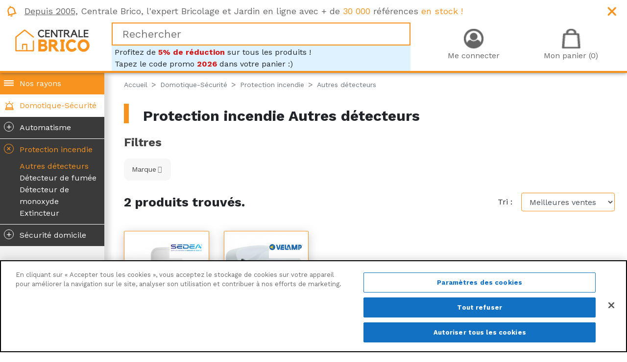

--- FILE ---
content_type: text/html; charset=utf-8
request_url: https://www.centrale-brico.com/domotique-securite/protection-incendie/autres-detecteurs
body_size: 12116
content:
<!doctype html>
<html lang="fr-FR">

  <head>
    
      
  <meta charset="utf-8">


  <meta http-equiv="x-ua-compatible" content="ie=edge">



  <title>Autres détecteurs de protection incendie | Centrale Brico</title>
  <meta name="description" content="Centrale Brico vous propose une sélection de détecteurs de protection incendie de grandes marques à petit prix.">
        <link rel="canonical" href="https://www.centrale-brico.com/domotique-securite/protection-incendie/autres-detecteurs">
  



    


  <meta name="viewport" content="width=device-width, initial-scale=1">



  <link rel="icon" type="image/vnd.microsoft.icon" href="/img/favicon.ico?1532978527">
  <link rel="shortcut icon" type="image/x-icon" href="/img/favicon.ico?1532978527">



  <link href="https://fonts.googleapis.com/css?family=Work+Sans:400,700" rel="stylesheet">
<link rel="stylesheet" href="https://use.fontawesome.com/releases/v5.0.9/css/all.css" integrity="sha384-5SOiIsAziJl6AWe0HWRKTXlfcSHKmYV4RBF18PPJ173Kzn7jzMyFuTtk8JA7QQG1" crossorigin="anonymous">
  <link rel="stylesheet" href="https://www.centrale-brico.com/themes/centralebrico/assets/cache/theme-08bc7f4140.css" type="text/css" media="all">

  <!--[if IE]>
  <link href="https://cdn.jsdelivr.net/gh/coliff/bootstrap-ie8/css/bootstrap-ie9.min.css" rel="stylesheet">
  <script src="https://cdn.jsdelivr.net/g/html5shiv@3.7.3"></script>
  <![endif]-->
  <!--[if lt IE 9]>
  <link href="https://cdn.jsdelivr.net/gh/coliff/bootstrap-ie8/css/bootstrap-ie8.min.css" rel="stylesheet">
  <![endif]-->



  <!-- CookiePro Cookies Consent Notice start for www.centrale-brico.com -->
  <script src="https://cookie-cdn.cookiepro.com/scripttemplates/otSDKStub.js"  type="text/javascript" charset="UTF-8" data-domain-script="ff8dbd80-8b27-42ba-8b8e-b08487b83400" ></script>
  <script type="text/javascript">
  function OptanonWrapper() { }
  </script>
  <!-- CookiePro Cookies Consent Notice end for www.centrale-brico.com -->
  
   




  <script>
        var payplug_ajax_url = "https:\/\/www.centrale-brico.com\/module\/payplug\/ajax";
        var payplug_oney = true;
        var payplug_oney_loading_msg = "Chargement";
        var prestashop = {"cart":{"products":[],"totals":{"total":{"type":"total","label":"Total","amount":0,"value":"0\u20ac00"},"total_including_tax":{"type":"total","label":"Total TTC","amount":0,"value":"0\u20ac00"},"total_excluding_tax":{"type":"total","label":"Total HT :","amount":0,"value":"0\u20ac00"}},"subtotals":{"products":{"type":"products","label":"Sous-total","amount":0,"value":"0\u20ac00"},"discounts":null,"shipping":{"type":"shipping","label":"Livraison","amount":0,"value":"gratuit"},"tax":null},"products_count":0,"summary_string":"0 articles","vouchers":{"allowed":1,"added":[]},"discounts":[{"id_cart_rule":"156","id_customer":"0","date_from":"2026-01-01 00:00:00","date_to":"2027-01-01 00:00:00","description":"Nouveau code promo 1er janvier 2026","quantity":"999827","quantity_per_user":"999999","priority":"1","partial_use":"1","code":"2026","minimum_amount":"0.00","minimum_amount_tax":"0","minimum_amount_currency":"1","minimum_amount_shipping":"0","country_restriction":"0","carrier_restriction":"0","group_restriction":"0","cart_rule_restriction":"1","product_restriction":"0","shop_restriction":"0","free_shipping":"0","reduction_percent":"5.00","reduction_amount":"0.00","reduction_tax":"0","reduction_currency":"1","reduction_product":"0","reduction_exclude_special":"0","gift_product":"0","gift_product_attribute":"0","highlight":"1","active":"1","date_add":"2025-08-27 11:28:54","date_upd":"2026-01-18 22:19:36","id_lang":"1","name":"Code promo : 5% de r\u00e9duction","quantity_for_user":999999}],"minimalPurchase":0,"minimalPurchaseRequired":""},"currency":{"name":"euro","iso_code":"EUR","iso_code_num":"978","sign":"\u20ac"},"customer":{"lastname":null,"firstname":null,"email":null,"birthday":null,"newsletter":null,"newsletter_date_add":null,"optin":null,"website":null,"company":null,"siret":null,"ape":null,"is_logged":false,"gender":{"type":null,"name":null},"addresses":[]},"language":{"name":"Fran\u00e7ais (French)","iso_code":"fr","locale":"fr-FR","language_code":"fr","is_rtl":"0","date_format_lite":"d\/m\/Y","date_format_full":"d\/m\/Y H:i:s","id":1},"page":{"title":"","canonical":"https:\/\/www.centrale-brico.com\/domotique-securite\/protection-incendie\/autres-detecteurs","meta":{"title":"Autres d\u00e9tecteurs de protection incendie - Centrale Brico","description":"Centrale Brico vous propose une s\u00e9lection de d\u00e9tecteurs de protection incendie de grandes marques \u00e0 petit prix.","keywords":"","robots":"index"},"page_name":"category","body_classes":{"lang-fr":true,"lang-rtl":false,"country-FR":true,"currency-EUR":true,"layout-left-side-column":true,"page-category":true,"tax-display-enabled":true,"isgarden":false,"category-id-1639":true,"category-Autres d\u00e9tecteurs":true,"category-id-parent-5010":true,"category-depth-level-4":true},"admin_notifications":[]},"shop":{"name":"Centrale Brico","logo":"\/img\/centrale-brico-logo-1522597508.jpg","stores_icon":"\/img\/logo_stores.png","favicon":"\/img\/favicon.ico"},"urls":{"base_url":"https:\/\/www.centrale-brico.com\/","current_url":"https:\/\/www.centrale-brico.com\/domotique-securite\/protection-incendie\/autres-detecteurs","shop_domain_url":"https:\/\/www.centrale-brico.com","img_ps_url":"https:\/\/www.centrale-brico.com\/img\/","img_cat_url":"https:\/\/www.centrale-brico.com\/img\/c\/","img_lang_url":"https:\/\/www.centrale-brico.com\/img\/l\/","img_prod_url":"https:\/\/www.centrale-brico.com\/img\/p\/","img_manu_url":"https:\/\/www.centrale-brico.com\/img\/m\/","img_sup_url":"https:\/\/www.centrale-brico.com\/img\/su\/","img_ship_url":"https:\/\/www.centrale-brico.com\/img\/s\/","img_store_url":"https:\/\/www.centrale-brico.com\/img\/st\/","img_col_url":"https:\/\/www.centrale-brico.com\/img\/co\/","img_url":"https:\/\/www.centrale-brico.com\/themes\/centralebrico\/assets\/img\/","css_url":"https:\/\/www.centrale-brico.com\/themes\/centralebrico\/assets\/css\/","js_url":"https:\/\/www.centrale-brico.com\/themes\/centralebrico\/assets\/js\/","pic_url":"https:\/\/www.centrale-brico.com\/upload\/","pages":{"address":"https:\/\/www.centrale-brico.com\/adresse","addresses":"https:\/\/www.centrale-brico.com\/adresses","authentication":"https:\/\/www.centrale-brico.com\/connexion","cart":"https:\/\/www.centrale-brico.com\/panier","category":"https:\/\/www.centrale-brico.com\/index.php?controller=category","cms":"https:\/\/www.centrale-brico.com\/index.php?controller=cms","contact":"https:\/\/www.centrale-brico.com\/nous-contacter","discount":"https:\/\/www.centrale-brico.com\/reduction","guest_tracking":"https:\/\/www.centrale-brico.com\/suivi-commande-invite","history":"https:\/\/www.centrale-brico.com\/historique-commandes","identity":"https:\/\/www.centrale-brico.com\/identite","index":"https:\/\/www.centrale-brico.com\/","my_account":"https:\/\/www.centrale-brico.com\/mon-compte","order_confirmation":"https:\/\/www.centrale-brico.com\/confirmation-commande","order_detail":"https:\/\/www.centrale-brico.com\/index.php?controller=order-detail","order_follow":"https:\/\/www.centrale-brico.com\/suivi-commande","order":"https:\/\/www.centrale-brico.com\/commande","order_return":"https:\/\/www.centrale-brico.com\/index.php?controller=order-return","order_slip":"https:\/\/www.centrale-brico.com\/avoirs","pagenotfound":"https:\/\/www.centrale-brico.com\/page-introuvable","password":"https:\/\/www.centrale-brico.com\/recuperation-mot-de-passe","pdf_invoice":"https:\/\/www.centrale-brico.com\/index.php?controller=pdf-invoice","pdf_order_return":"https:\/\/www.centrale-brico.com\/index.php?controller=pdf-order-return","pdf_order_slip":"https:\/\/www.centrale-brico.com\/index.php?controller=pdf-order-slip","prices_drop":"https:\/\/www.centrale-brico.com\/promotions","product":"https:\/\/www.centrale-brico.com\/index.php?controller=product","search":"https:\/\/www.centrale-brico.com\/recherche","sitemap":"https:\/\/www.centrale-brico.com\/sitemap","stores":"https:\/\/www.centrale-brico.com\/index.php?controller=stores","supplier":"https:\/\/www.centrale-brico.com\/fournisseur","register":"https:\/\/www.centrale-brico.com\/connexion?create_account=1","order_login":"https:\/\/www.centrale-brico.com\/commande?login=1"},"theme_assets":"\/themes\/centralebrico\/assets\/","actions":{"logout":"https:\/\/www.centrale-brico.com\/?mylogout="}},"configuration":{"display_taxes_label":true,"is_catalog":false,"show_prices":true,"opt_in":{"partner":true},"quantity_discount":{"type":"discount","label":"Remise"},"voucher_enabled":1,"return_enabled":0},"field_required":[],"breadcrumb":{"links":[{"title":"Accueil","url":"https:\/\/www.centrale-brico.com\/"},{"title":"Domotique-S\u00e9curit\u00e9","url":"https:\/\/www.centrale-brico.com\/domotique-securite"},{"title":"Protection incendie","url":"https:\/\/www.centrale-brico.com\/domotique-securite\/protection-incendie"},{"title":"Autres d\u00e9tecteurs","url":"https:\/\/www.centrale-brico.com\/domotique-securite\/protection-incendie\/autres-detecteurs"}],"count":4},"link":{"protocol_link":"https:\/\/","protocol_content":"https:\/\/"},"time":1768791162,"static_token":"3be6667e4908ff901f48088eb4b3f09a","token":"a650ad8064af948da6a02de5a8dd6956"};
        var stfacetdsearch = {"with_inputs":"0","tooltips":false,"price_step":0,"weight_step":0,"drop_down":1,"loading_effect":3,"product_list_selector":"","magic":"0","is_mobile_device":false,"sample":{"price":"12,345,678\u20ac12","weight":"12\u00a0345\u00a0678,12kg"}};
      </script>



    <!-- START OF DOOFINDER SCRIPT -->
  <script async="" src="https://eu1-search.doofinder.com/5/script/d6cd047b0f1b2e996a490866a8228054.js"></script>
  <!-- END OF DOOFINDER SCRIPT -->
  <!-- TO REGISTER CLICKS -->
<script>
  var dfProductLinks = [];
  var dfLinks = Object.keys(dfProductLinks);
  var doofinderAppendAfterBanner = "none";
  var doofinderQuerySelector = "#search_query_top";
</script>  
  <!-- END OF TO REGISTER CLICKS -->


<script type="text/javascript">
	(window.gaDevIds=window.gaDevIds||[]).push('d6YPbH');
	(function(i,s,o,g,r,a,m){i['GoogleAnalyticsObject']=r;i[r]=i[r]||function(){
	(i[r].q=i[r].q||[]).push(arguments)},i[r].l=1*new Date();a=s.createElement(o),
	m=s.getElementsByTagName(o)[0];a.async=1;a.src=g;m.parentNode.insertBefore(a,m)
	})(window,document,'script','https://www.google-analytics.com/analytics.js','ga');

            ga('create', 'UA-24958949-1', 'auto');
                        ga('send', 'pageview');
    
    ga('require', 'ec');
</script>

<!-- kwanko - header 10111111 --><script type="text/javascript" src="//www.centrale-brico.com/modules/kwanko_adv/views/js/uni.js?v=1595587812"></script><style>
    .st-range-box .noUi-connect{background-color:#f7931e;}.st-range-box .noUi-vertical{height:200px;}.feds_block_title{color:#444444;}.feds_block_title{background-color:#F6F6F6;}#feds_search_filters #search_filters{margin-bottom:25px;}.feds_overlay_loader{font-size:16px;}.facet_title, .feds_dropdown_tri{border-color:#E2E2E2;}#search_filters .feds_facet .facet_with_max_height{max-height:320px;}.feds_block_content{font-size:14px;}.feds_block_title{padding-left:8px;}.feds_block_content{padding-left:0px;}.facet_colexp_block{padding-left:10px;}@media only screen and (min-width:768px){.feds_facet_x .feds_dropdown_list{padding-left:10px;}}@media only screen and (max-width:767px){.feds_facet_x .facet_colexp_block{padding-left:10px;}}.facet_title, .feds_dropdown_tri{padding-left:10px;}.feds_active_filters{padding-left:10px;}.feds_block_title{padding-top:10px;}.feds_block_content{padding-top:0px;}.facet_colexp_block{padding-top:10px;}@media only screen and (min-width:768px){.feds_facet_x .feds_dropdown_list{padding-top:10px;}}@media only screen and (max-width:767px){.feds_facet_x .facet_colexp_block{padding-top:10px;}}.facet_title, .feds_dropdown_tri{padding-top:8px;}.feds_active_filters{padding-top:10px;}.feds_block_title{padding-right:8px;}.feds_block_content{padding-right:0px;}.facet_colexp_block{padding-right:10px;}@media only screen and (min-width:768px){.feds_facet_x .feds_dropdown_list{padding-right:10px;}}@media only screen and (max-width:767px){.feds_facet_x .facet_colexp_block{padding-right:10px;}}.facet_title, .feds_dropdown_tri{padding-right:10px;}.feds_active_filters{padding-right:10px;}.feds_block_title{padding-bottom:10px;}.feds_block_content{padding-bottom:0px;}.facet_colexp_block{padding-bottom:10px;}@media only screen and (min-width:768px){.feds_facet_x .feds_dropdown_list{padding-bottom:10px;}}@media only screen and (max-width:767px){.feds_facet_x .facet_colexp_block{padding-bottom:10px;}}.facet_title, .feds_dropdown_tri{padding-bottom:8px;}.feds_active_filters{padding-bottom:10px;}.facet_title, .feds_dropdown_tri{border-left-width:0px;}.facet_colexp_block{border-left-width:0px;}@media only screen and (min-width:768px){.feds_facet_x .feds_dropdown_list{border-left-width:0px;}}@media only screen and (max-width:767px){.feds_facet_x .facet_colexp_block{border-left-width:0px;}}.facet_title, .feds_dropdown_tri{border-top-width:0px;}.facet_colexp_block{border-top-width:0px;}@media only screen and (min-width:768px){.feds_facet_x .feds_dropdown_list{border-top-width:0px;}}@media only screen and (max-width:767px){.feds_facet_x .facet_colexp_block{border-top-width:0px;}}.facet_title, .feds_dropdown_tri{border-right-width:0px;}.facet_colexp_block{border-right-width:0px;}@media only screen and (min-width:768px){.feds_facet_x .feds_dropdown_list{border-right-width:0px;}}@media only screen and (max-width:767px){.feds_facet_x .facet_colexp_block{border-right-width:0px;}}.facet_title, .feds_dropdown_tri{border-bottom-width:1px;}.facet_colexp_block{border-bottom-width:0px;}@media only screen and (min-width:768px){.feds_facet_x .feds_dropdown_list{border-bottom-width:0px;}}@media only screen and (max-width:767px){.feds_facet_x .facet_colexp_block{border-bottom-width:0px;}}.facet_title_text, .feds_dropdown_tri .stfeds_flex_child{font-size: 14px;}.feds_custom-input-box .feds_custom-input-item.feds_custom-input-checkbox,.feds_custom-input-box .feds_custom-input-item.feds_custom-input-radio{border-width:1px;}.feds_active_filters .feds_link:hover, .feds_active_filters .feds_link.active{color:#E54D26;}.feds_active_filters .feds_link{border-width:1px;text-decoration:none;padding:2px 3px;}.feds_active_filters .feds_link{border-color:#d9d9d9;}.feds_active_filters .feds_link{border-style:dashed;}.feds_custom-input-box .feds_custom-input-item.feds_custom-input-color{border-width:0px;}.feds_custom-input-box .feds_custom-input-item.feds_custom-input-color{line-height:15px;}.feds_dropdown_list{min-width:260px;}.feds_offcanvas_tri{font-size:16px;}.feds_block_title{}.facet_title_text, .feds_dropdown_tri span{}
</style>




  <link rel="alternate" type="application/rss+xml" title="Magazine Centrale Brico (RSS)" href="https://www.centrale-brico.com/rss" />



  
  


  
  <!-- Google Tag Manager -->
	<script>(function(w,d,s,l,i){w[l]=w[l]||[];w[l].push({'gtm.start':
	new Date().getTime(),event:'gtm.js'});var f=d.getElementsByTagName(s)[0],
	j=d.createElement(s),dl=l!='dataLayer'?'&l='+l:'';j.async=true;j.src=
	'https://www.googletagmanager.com/gtm.js?id='+i+dl;f.parentNode.insertBefore(j,f);
	})(window,document,'script','dataLayer','GTM-KQZ4XKB');</script>
	<!-- End Google Tag Manager -->
  
  <script type="text/javascript">
	window.RY=(function(e){var t=["identify","track","trackLink","trackForm","transaction","page","profile","sync","consent","reject"];var n="realytics";var r=function(e){return!!(e&&(typeof e=="function"||typeof e=="object"))};var i=function(e,t){return function(){var n=Array.prototype.slice.call(arguments);if(!e[t])e[t]=[];e[t].push(n?n:[]);if(!e["_q"])e["_q"]=[];e["_q"].push(t)}};var s=function(r){for(var s=0;s < t.length;s++){var o=t[s];if(r)e[r][o]=i(e._q[r],o);else e[o]=e[n][o]=i(e._q[n],o)}};var o=function(t,r,i){var o=t?t:n;if(!e[o])e[o]={};if(!e._q[o])e._q[o]={};if(r)e._q[o]["init"]=[[r,i?i:null]];s(t)};if(!e._v){if(!e._q){e._q={};o(null,null,null)}e.init=function(e,n){var i=n?r(n)?n["name"]?n["name"]:null:n:null;if(i&&t)for(var s=0;s < t.length;s++)if(i==t[s]||i=="init")return;o(i,e,r(n)?n:null);var u=function(e){var t=document.createElement("script");t.type="text/javascript";t.async=true;t.src=("https:"==document.location.protocol?"https://":"http://")+e;var n=document.getElementsByTagName("script")[0];n.parentNode.insertBefore(t,n)};u("i.realytics.io/tc.js?cb="+(new Date).getTime());u("cdn-eu.realytics.net/realytics-1.2.min.js")}}return e})(window.RY||{});

	RY.init("ry-6nenvxha");
	RY.page();
  </script>
  
	<!-- Facebook Pixel Code -->
	<script>
	!function(f,b,e,v,n,t,s)
	{if(f.fbq)return;n=f.fbq=function(){n.callMethod?
	n.callMethod.apply(n,arguments):n.queue.push(arguments)};
	if(!f._fbq)f._fbq=n;n.push=n;n.loaded=!0;n.version='2.0';
	n.queue=[];t=b.createElement(e);t.async=!0;
	t.src=v;s=b.getElementsByTagName(e)[0];
	s.parentNode.insertBefore(t,s)}(window, document,'script',
	'https://connect.facebook.net/en_US/fbevents.js');
	fbq('init', '2384554145182532');
	fbq('track', 'PageView');
	</script>
	<noscript><img height="1" width="1" style="display:none"
	src="https://www.facebook.com/tr?id=2384554145182532&ev=PageView&noscript=1"
	/></noscript>
	<!-- End Facebook Pixel Code -->

  

    
  </head>

      <body id="category"
        class="lang-fr country-fr currency-eur layout-left-side-column page-category tax-display-enabled category-id-1639 category-autres-detecteurs category-id-parent-5010 category-depth-level-4"
        >

    

    <!-- Google Tag Manager (noscript) -->
    <noscript><iframe src="https://www.googletagmanager.com/ns.html?id=GTM-KQZ4XKB"
                      height="0" width="0" style="display:none;visibility:hidden"></iframe></noscript>
    <!-- End Google Tag Manager (noscript) -->

    
      <div class="feds_offcanvas feds_show_on_2 feds_show_on_x">
	<div class="feds_offcanvas_background"></div>
	<div id="feds_offcanvas_search_filters" class="feds_offcanvas_content">
				<div class="feds_offcanvas_btn stfeds_flex_container">
			<a href="https://www.centrale-brico.com/domotique-securite/protection-incendie/autres-detecteurs" title="Réinitialiser" class="feds_link stfeds_flex_child">Réinitialiser</a>
			<a href="javascript:;" title="Valider" class="feds_offcanvas_done feds_offcanvas_guan stfeds_flex_child">Valider</a>
		</div>
	</div>
	<a href="javascript:;" class="feds_offcanvas_times feds_offcanvas_guan" title="Fermer">&times;</a>
</div>
<div id="feds_overlay" class="feds_overlay  feds_overlay_center stfeds_flex_container stfeds_flex_center  feds_overlay_hide  feds_overlay_click "><i class="feds_overlay_loader feds-spin5 feds_animate-spin"></i></div>
    

    <header id="header">
      
        
  
  <div class="header-banner">
    
      <div class="promo">
          <div class="container-fluid">
              <div class="row">
                  <div class="col-md-12">
                      <div class="promo-content">
                          <div id="custom-text">
  <p><span style="text-decoration:underline;">Depuis 2005,</span> Centrale Brico, l'expert Bricolage et Jardin en ligne avec + de <span class="orange">30 000</span> références <span class="orange">en stock !</span></p>
</div>

                          <span class="promo-close"></span>
                          <!-- TrustBox script -->
                          <script type="text/javascript" src="//widget.trustpilot.com/bootstrap/v5/tp.widget.bootstrap.min.js" async></script>
                          <!-- End TrustBox script -->
                          <!-- TrustBox widget - Micro Star -->
                          <div style="position: absolute; top: 4px; right: 80px;"><div class="trustpilot-widget" data-locale="fr-FR" data-template-id="5419b732fbfb950b10de65e5" data-businessunit-id="4fa18c34000064000514f5ba" data-style-height="24px" data-style-width="100%" data-theme="light">
                          <a href="https://fr.trustpilot.com/review/centrale-brico.com" target="_blank" rel="noopener">Trustpilot</a>
                          </div></div>
                          <!-- End TrustBox widget -->
                      </div>
                  </div>
              </div>
          </div>
      </div>
  </div>


<div class="navbar-centralebrico">
    <div class="container-fluid">
        <div class="row align-items-center">
                            <div class="col-3 d-lg-none text-center">
                    <div class="burger-menu">
                        <span></span>
                        <span></span>
                        <span></span>
                        Rayons
                    </div>
                </div>
                        <div class="col-lg-2 col-4 text-center logo-margin order-0">
                
                    <div class="home-title">
                        <a class="logo" href="https://www.centrale-brico.com/" title="Centrale Brico">
                            <img class="img-fluid"
                                 src="https://www.centrale-brico.com/themes/centralebrico/assets/img/1x/logo-centrale-brico.png"
                                 srcset="https://www.centrale-brico.com/themes/centralebrico/assets/img/1x/logo-centrale-brico.png 1x,
                                 https://www.centrale-brico.com/themes/centralebrico/assets/img/1.5x/logo-centrale-brico.png 1.5x,
                                 https://www.centrale-brico.com/themes/centralebrico/assets/img/2x/logo-centrale-brico.png 2x"
                                 alt="Centrale Brico">
                        </a>
                    </div>
                
            </div>
            <div class="col-lg-6 order-2 order-lg-1">
                                    
<div id="search_widget" data-search-controller-url="//www.centrale-brico.com/recherche">
<input type="text" name="s" value="" placeholder="Rechercher">
</div>
<div style="margin-bottom:-15px; background-color:#DFF2FF; padding:2px 6px; overflow:hidden;">
Profitez de <span style="font-weight:bold; color:#D21C1C;">5% de réduction</span> sur tous les produits !<br />
Tapez le code promo <span style="font-weight:bold; color:#D21C1C;">2026</span> dans votre panier :)
</div>

                
                            </div>
            <div class="col-lg-4 col-5 order-1 order-lg-2">
                                    
                        <div class="header-nav">
                            <div class="user-info">
      <a class="login" href="https://www.centrale-brico.com/mon-compte" rel="nofollow" title="Identifiez-vous"><span>Me connecter</span></a>
  </div>
<div id="blockcart-wrapper">
  <div class="blockcart cart-preview" data-refresh-url="//www.centrale-brico.com/module/ps_shoppingcart/ajax">
    <div class="header">
      <a rel="nofollow" href="//www.centrale-brico.com/panier?action=show">
        <span>Mon panier (0)</span>
        <!--<span>0 articles</span>-->
      </a>
    </div>
    <div class="body">
      <ul>
              </ul>
      <div class="cart-subtotals">
                  <div class="products">
            <span class="label">Sous-total</span>
            <span class="value">0</span>
          </div>
                  <div class="">
            <span class="label"></span>
            <span class="value"></span>
          </div>
                  <div class="shipping">
            <span class="label">Livraison</span>
            <span class="value">0</span>
          </div>
                  <div class="">
            <span class="label"></span>
            <span class="value"></span>
          </div>
              </div>
      <div class="cart-total">
        <span class="label">Total</span>
        <span class="value">0</span>
      </div>
    </div>
  </div>
</div>
<div style="clear: both; display: block"></div>

                        </div>
                    
                
                            </div>
        </div>
    </div>
</div>

  <div class="header-top">
    
  </div>

  


      
    </header>

    <div class="container-fluid no-padding">
        <div class="row no-gutters">
                            <div class="col-lg-2 menu-shadow bg-grey">
                    

<div class="menu sticky-top hide-main-menu">
  
            <ul class="menu-category menu-item-level-0" data-depth="0" ><li class="category base"><a class="category-icon" href="#" style="border: 0">Nos rayons</a></li><li class="category"><a id="category-5008" class="category-icon category-5008 " href="https://www.centrale-brico.com/domotique-securite" >Domotique-Sécurité</a>  <ul class="menu-category menu-item-level-1" data-depth="1" ><li class="category"><a id="category-5009" class="category-icon category-5009 " href="https://www.centrale-brico.com/domotique-securite/automatisme" ><span class="unfold-category">+</span>Automatisme</a>  <ul class="menu-category menu-item-level-2" data-depth="2" ><li class="category"><a id="category-1594" class="category-icon category-1594 " href="https://www.centrale-brico.com/domotique-securite/automatisme/portail" >Portail</a>  </li><li class="category"><a id="category-1597" class="category-icon category-1597 " href="https://www.centrale-brico.com/domotique-securite/automatisme/accessoires-automatisme" >Accessoires automatisme</a>  </li><li class="category"><a id="category-1596" class="category-icon category-1596 " href="https://www.centrale-brico.com/domotique-securite/automatisme/garage" >Garage</a>  </li><li class="category"><a id="category-1595" class="category-icon category-1595 " href="https://www.centrale-brico.com/domotique-securite/automatisme/volet-fenetre" >Volet-Fenêtre</a>  </li><li class="category"><a id="category-5432" class="category-icon category-5432 " href="https://www.centrale-brico.com/domotique-securite/automatisme/passerelle" >Passerelle</a>  </li></ul></li><li class="category"><a id="category-5010" class="category-icon category-5010 categoryIsOpen" href="https://www.centrale-brico.com/domotique-securite/protection-incendie" ><span class="unfold-category">+</span>Protection incendie</a>  <ul class="menu-category menu-item-level-2" data-depth="2" style="display: block"><li class="category current"><a id="category-1639" class="category-icon category-1639 categoryIsOpen" href="https://www.centrale-brico.com/domotique-securite/protection-incendie/autres-detecteurs" >Autres détecteurs</a>  </li><li class="category"><a id="category-1604" class="category-icon category-1604 " href="https://www.centrale-brico.com/domotique-securite/protection-incendie/detecteur-de-fumee" >Détecteur de fumée</a>  </li><li class="category"><a id="category-1605" class="category-icon category-1605 " href="https://www.centrale-brico.com/domotique-securite/protection-incendie/detecteur-de-monoxyde" >Détecteur de monoxyde</a>  </li><li class="category"><a id="category-1606" class="category-icon category-1606 " href="https://www.centrale-brico.com/domotique-securite/protection-incendie/extincteur" >Extincteur</a>  </li></ul></li><li class="category"><a id="category-5011" class="category-icon category-5011 " href="https://www.centrale-brico.com/domotique-securite/securite-domicile" ><span class="unfold-category">+</span>Sécurité domicile</a>  <ul class="menu-category menu-item-level-2" data-depth="2" ><li class="category"><a id="category-1602" class="category-icon category-1602 " href="https://www.centrale-brico.com/domotique-securite/securite-domicile/serrure-electrique" >Serrure électrique</a>  </li><li class="category"><a id="category-1601" class="category-icon category-1601 " href="https://www.centrale-brico.com/domotique-securite/securite-domicile/carillon" >Carillon</a>  </li><li class="category"><a id="category-1600" class="category-icon category-1600 " href="https://www.centrale-brico.com/domotique-securite/securite-domicile/interphone" >Interphone</a>  </li><li class="category"><a id="category-1599" class="category-icon category-1599 " href="https://www.centrale-brico.com/domotique-securite/securite-domicile/camera-videosurveillance" >Caméra-Videosurveillance</a>  </li><li class="category"><a id="category-1598" class="category-icon category-1598 " href="https://www.centrale-brico.com/domotique-securite/securite-domicile/systeme-d-alarme" >Système d&#039;alarme</a>  </li><li class="category"><a id="category-1603" class="category-icon category-1603 " href="https://www.centrale-brico.com/domotique-securite/securite-domicile/accessoires-systeme-d-alarmes" >Accessoires système d&#039;alarmes</a>  </li><li class="category"><a id="category-5322" class="category-icon category-5322 " href="https://www.centrale-brico.com/domotique-securite/securite-domicile/protection-anti-inondation" >Protection anti-inondation</a>  </li></ul></li></ul></li></ul>
    </div>

                </div>
                <div class="category-wrapper">
                    <div class="category-panel"></div>
                </div>
                        <div class="col-lg-10">
                <div id="wrapper">
                    

                    
                            <nav data-depth="4">
      <ul itemscope itemtype="http://schema.org/BreadcrumbList" class="breadcrumb">
                  
            <li itemprop="itemListElement" itemscope itemtype="http://schema.org/ListItem" class="breadcrumb-item ">
                            <a itemprop="item" href="https://www.centrale-brico.com/">
                <span itemprop="name">Accueil</span>
              </a>
              <meta itemprop="position" content="1">
            </li>
          
                  
            <li itemprop="itemListElement" itemscope itemtype="http://schema.org/ListItem" class="breadcrumb-item ">
                            <a itemprop="item" href="https://www.centrale-brico.com/domotique-securite">
                <span itemprop="name">Domotique-Sécurité</span>
              </a>
              <meta itemprop="position" content="2">
            </li>
          
                  
            <li itemprop="itemListElement" itemscope itemtype="http://schema.org/ListItem" class="breadcrumb-item ">
                            <a itemprop="item" href="https://www.centrale-brico.com/domotique-securite/protection-incendie">
                <span itemprop="name">Protection incendie</span>
              </a>
              <meta itemprop="position" content="3">
            </li>
          
                  
            <li itemprop="itemListElement" itemscope itemtype="http://schema.org/ListItem" class="breadcrumb-item active">
                            <a itemprop="item" href="https://www.centrale-brico.com/domotique-securite/protection-incendie/autres-detecteurs">
                <span itemprop="name">Autres détecteurs</span>
              </a>
              <meta itemprop="position" content="4">
            </li>
          
              </ul>
    </nav>
                    

                                            
                            <aside id="notifications">

  
  
  
  
</aside>
                        
                    
                    
                        <div id="left-column">
                                                    </div>
                    

                    

                    
  <div id="content-wrapper" class="left-column">
    
    
  <section id="main">
    

  <div class="category-section">
	       <h1>
          Protection incendie          Autres détecteurs
                </h1>
	 	
			
        </div>

  
    <aside>
          </aside>
  


    

    <div id="products" class="container-fluid">
      
        
<a href="javascript:;" class="feds_offcanvas_tri feds_offcanvas_tri_2 feds_offcanvas_tri_mobile_1  "><i class="feds-sliders"></i>Filtres</a>
<div class="feds_horizontal_wrap">
<div class="feds_horizontal feds_horizontal_dropdown">
	<div id="feds_search_filters" class="feds_show_on_2 ">
	  <div id="search_filters" class="feds_show_on_mobile_1">
    <div class="feds_overlay feds_overlay_center stfeds_flex_container stfeds_flex_center feds_overlay_hide feds_overlay_click"><i class="feds_overlay_loader feds-spin5 feds_animate-spin"></i></div>    
      <div class="feds_block_title">Filtres</div>    
              <div class="feds_block_content feds_showmore_box ">
    
          

                                                                                    
            
      
      <section class="feds_facet feds_zhuangtai_1 facet_title_colexp_0 
             
       
             
      clearfix facet_type_checkbox feds_facet_4">
                    <div class="feds_dropdown_wrap facet_feds_dropdown_item">
              <div class="feds_dropdown_tri feds_dropdown_tri_in stfeds_flex_container" aria-haspopup="true" aria-expanded="false">
                  <span class="stfeds_flex_child">Marque                                      </span>
                  <i class="feds-angle-down feds_arrow_down feds_arrow"></i>
                  <i class="feds-angle-up feds_arrow_up feds_arrow"></i>
              </div>
              <div class="feds_dropdown_list " aria-labelledby="Marque">
                  <div class="facet_title facet-title-mobile stfeds_flex_container">
                    <div class="facet_title_text stfeds_flex_child">Marque</div>
                    <span class="facet_colexp_icons">
                      <i class="feds-plus-2 facet_exped_kai"></i>
                      <i class="feds-minus facet_exped_guan"></i>
                    </span>
                  </div>
                                      <div id="facet_34697" class="facet_colexp_block feds_filter_8315 facet_with_max_height feds_showmore_box  ">
                                                                                    
                <div class="facet_filter_item_li feds_facet_item feds_item_manufacturer_0">
                  <div class="filter_zhuangtai feds_zhuangtai_1">
                    <div class=" stfeds_flex_container "><label class="facet-label checkbox-inline " for="facet_input_34697_0"><span class="feds_custom-input-box"><input id="facet_input_34697_0"data-url="aHR0cHM6Ly93d3cuY2VudHJhbGUtYnJpY28uY29tL2RvbW90aXF1ZS1zZWN1cml0ZS9wcm90ZWN0aW9uLWluY2VuZGllL2F1dHJlcy1kZXRlY3RldXJzP3E9TWFycXVlLVNFREVB"type="checkbox"title="SEDEA (1)"name="filter Marque"class="feds_custom-input feds_input feds_custom-input-default"><span class="feds_custom-input-item feds_custom-input-checkbox  ps-shown-by-js "><i class="feds-ok-1 checkbox-checked"></i><i class="feds-spin5 feds_animate-spin"></i></span></span><span class="label">SEDEA<span class="magnitude">(1)</span></span></label></div>
                  </div>
                </div>
                                                                              
                <div class="facet_filter_item_li feds_facet_item feds_item_manufacturer_1">
                  <div class="filter_zhuangtai feds_zhuangtai_1">
                    <div class=" stfeds_flex_container "><label class="facet-label checkbox-inline " for="facet_input_34697_1"><span class="feds_custom-input-box"><input id="facet_input_34697_1"data-url="aHR0cHM6Ly93d3cuY2VudHJhbGUtYnJpY28uY29tL2RvbW90aXF1ZS1zZWN1cml0ZS9wcm90ZWN0aW9uLWluY2VuZGllL2F1dHJlcy1kZXRlY3RldXJzP3E9TWFycXVlLVZFTEFNUA=="type="checkbox"title="VELAMP (1)"name="filter Marque"class="feds_custom-input feds_input feds_custom-input-default"><span class="feds_custom-input-item feds_custom-input-checkbox  ps-shown-by-js "><i class="feds-ok-1 checkbox-checked"></i><i class="feds-spin5 feds_animate-spin"></i></span></span><span class="label">VELAMP<span class="magnitude">(1)</span></span></label></div>
                  </div>
                </div>
                                                          
                    </div>
                                </div>
            </div>
                </section>
                            </div>
  <div class="feds_st_btn">
  <div class="stfeds_flex_container">
    <a href="https://www.centrale-brico.com/domotique-securite/protection-incendie/autres-detecteurs" title="Réinitialiser" class="btn btn-default feds_link stfeds_flex_child mar_r6">Réinitialiser</a>
    <a href="javascript:;" title="Valider" class="btn btn-default close_right_side stfeds_flex_child">Valider</a>
  </div>
  </div>
  </div>

	</div>
</div>
</div>

          <div id="js-product-list-top" class="products-selection">
  <div class="row">
    <div class="col-md-9">
                  <p class="product-count"><strong>2 produits trouvés.</strong></p>
            </div>
    <div class="col-md-3">
        
                            <div class="products-sort-order">
  <div class="row">
    <label class="col-3 col-form-label">Tri :</label>
    <select id="js-sort-products" class="form-control col-9">
                  <option selected value="aHR0cHM6Ly93d3cuY2VudHJhbGUtYnJpY28uY29tL2RvbW90aXF1ZS1zZWN1cml0ZS9wcm90ZWN0aW9uLWluY2VuZGllL2F1dHJlcy1kZXRlY3RldXJzP29yZGVyPXByb2R1Y3Quc2VsbF9udW1iZXIuZGVzYw==">Meilleures ventes</option>
                  <option  value="aHR0cHM6Ly93d3cuY2VudHJhbGUtYnJpY28uY29tL2RvbW90aXF1ZS1zZWN1cml0ZS9wcm90ZWN0aW9uLWluY2VuZGllL2F1dHJlcy1kZXRlY3RldXJzP29yZGVyPXByb2R1Y3QubmFtZS5hc2M=">Nom, A - Z</option>
                  <option  value="aHR0cHM6Ly93d3cuY2VudHJhbGUtYnJpY28uY29tL2RvbW90aXF1ZS1zZWN1cml0ZS9wcm90ZWN0aW9uLWluY2VuZGllL2F1dHJlcy1kZXRlY3RldXJzP29yZGVyPXByb2R1Y3QubmFtZS5kZXNj">Nom, Z - A</option>
                  <option  value="aHR0cHM6Ly93d3cuY2VudHJhbGUtYnJpY28uY29tL2RvbW90aXF1ZS1zZWN1cml0ZS9wcm90ZWN0aW9uLWluY2VuZGllL2F1dHJlcy1kZXRlY3RldXJzP29yZGVyPXByb2R1Y3QucHJpY2UuYXNj">Prix - cher au + cher</option>
                  <option  value="aHR0cHM6Ly93d3cuY2VudHJhbGUtYnJpY28uY29tL2RvbW90aXF1ZS1zZWN1cml0ZS9wcm90ZWN0aW9uLWluY2VuZGllL2F1dHJlcy1kZXRlY3RldXJzP29yZGVyPXByb2R1Y3QucHJpY2UuZGVzYw==">Prix + cher au - cher</option>
            </select>
  </div>
</div>
                    
    </div>
  </div>

  
    
  
</div>
        

        
          <div id="js-product-list">
    <div class="row">
                            <!--<div class="row">-->
                    <div class="col-sm-6 col-md-6 col-lg-3 col-xl ">
                            
                    
  <article class="product-miniature bx-cb-card" data-id-product="89636" data-id-product-attribute="0" style="position:relative;">

	
    
      <a href="https://www.centrale-brico.com/sedea-detecteur-de-mouvement-sans-fil-securizy-sedea-b8700800" class="thumbnail product-thumbnail">
					<img class="product-manufacturer-thumbnail" src="https://www.centrale-brico.com/img/m/2310-marque_size.jpg" alt="SEDEA" />
		        <img class="img-fluid d-block m-auto" src="https://www.centrale-brico.com/232149-home_default/sedea-detecteur-de-mouvement-sans-fil-securizy-sedea.jpg" alt="Détecteur de mouvement sans fil Securizy, SEDEA de marque SEDEA, référence: B8700800" data-full-size-image-url="https://www.centrale-brico.com/232149-large_default/sedea-detecteur-de-mouvement-sans-fil-securizy-sedea.jpg" />
      </a>
    

    <div class="product-body">
        
            <h2 class="product-miniature-title"><a href="https://www.centrale-brico.com/sedea-detecteur-de-mouvement-sans-fil-securizy-sedea-b8700800">Détecteur de mouvement sans fil Securizy, SEDEA</a></h2>
        

        
            <div class="row product-miniature-price-row">
                <div class="col-12 discount-percentage-container">
                                                                        <span class="discount-percentage discount-product">-8,14%</span>
                                                            </div>
                <div class="col-12 min-height-price">
                                                                        <div class="product-has-discount">
                                
                                <span class="regular-price">21€51</span>
                            </div>
                                                <div class="product-price-and-shipping">
                            

                            <span>19€76</span>

                            

                            
                        </div>
                                    </div>
            </div>
        

        
        

        
            
  <div class="variant-links">
      </div>

        

        
            <!--<ul class="product-flags">
                                    <li class="discount">Prix réduit</li>
                            </ul>-->
        

        
                            
                <!--<span class='product-availability available'>In Stock</span>-->
                    

        

		        
            <div class="product-list-actions">
                                <form action="https://www.centrale-brico.com/panier" method="post" class="add-to-cart-or-refresh">
                    <input type="hidden" name="token" value="3be6667e4908ff901f48088eb4b3f09a">
                    <input type="hidden" name="id_product" value="89636" class="product_page_product_id">
                    <input type="hidden" name="qty" value="1">
                    <button class="add-to-cart" data-dismiss="modal" data-button-action="add-to-cart" type="submit" >
                        Ajouter au panier
                    </button>
                </form>
                <!--<a class="add-to-cart" rel="nofollow" href="https://www.centrale-brico.com/sedea-detecteur-de-mouvement-sans-fil-securizy-sedea-b8700800">Voir la fiche</a>-->
                
            </div>
        

		<div class="product-extra-info">
		
		
				<div class="shipping_amount_listing">
				Livraison à partir de <span>5,70€</span> <img style="display:inline;" src="/img/drapeaux/fr.png" alt="France" title="France" /> <img style="display:inline; margin-left:4px;" src="/img/drapeaux/be.png" alt="Belgique" title="Belgique" />				</div>
				
		
				
		</div>
		
				
		
		
    </div>
  </article>

                
                      </div>
                                    <div class="col-sm-6 col-md-6 col-lg-3 col-xl ">
                            
                    
  <article class="product-miniature bx-cb-card" data-id-product="45749" data-id-product-attribute="0" style="position:relative;">

	
    
      <a href="https://www.centrale-brico.com/velamp-detecteur-de-mouvement-infrarouge-ip44-angle-de-140-180-b4348100" class="thumbnail product-thumbnail">
					<img class="product-manufacturer-thumbnail" src="https://www.centrale-brico.com/img/m/2111-marque_size.jpg" alt="VELAMP" />
		        <img class="img-fluid d-block m-auto" src="https://www.centrale-brico.com/72591-home_default/velamp-detecteur-de-mouvement-infrarouge-ip44-angle-de-140-180.jpg" alt="Détecteur de mouvement infrarouge IP44 angle de 140-180° de marque VELAMP, référence: B4348100" data-full-size-image-url="https://www.centrale-brico.com/72591-large_default/velamp-detecteur-de-mouvement-infrarouge-ip44-angle-de-140-180.jpg" />
      </a>
    

    <div class="product-body">
        
            <h2 class="product-miniature-title"><a href="https://www.centrale-brico.com/velamp-detecteur-de-mouvement-infrarouge-ip44-angle-de-140-180-b4348100">Détecteur de mouvement infrarouge IP44 angle de 140-180°</a></h2>
        

        
            <div class="row product-miniature-price-row">
                <div class="col-12 discount-percentage-container">
                                                                        <span class="discount-percentage discount-product">-14,6%</span>
                                                            </div>
                <div class="col-12 min-height-price">
                                                                        <div class="product-has-discount">
                                
                                <span class="regular-price">11€99</span>
                            </div>
                                                <div class="product-price-and-shipping">
                            

                            <span>10€24</span>

                            

                            
                        </div>
                                    </div>
            </div>
        

        
        

        
            
  <div class="variant-links">
      </div>

        

        
            <!--<ul class="product-flags">
                                    <li class="discount">Prix réduit</li>
                            </ul>-->
        

        
                            
                <!--<span class='product-availability available'>In Stock</span>-->
                    

        

		        
            <div class="product-list-actions">
                                <form action="https://www.centrale-brico.com/panier" method="post" class="add-to-cart-or-refresh">
                    <input type="hidden" name="token" value="3be6667e4908ff901f48088eb4b3f09a">
                    <input type="hidden" name="id_product" value="45749" class="product_page_product_id">
                    <input type="hidden" name="qty" value="1">
                    <button class="add-to-cart" data-dismiss="modal" data-button-action="add-to-cart" type="submit" >
                        Ajouter au panier
                    </button>
                </form>
                <!--<a class="add-to-cart" rel="nofollow" href="https://www.centrale-brico.com/velamp-detecteur-de-mouvement-infrarouge-ip44-angle-de-140-180-b4348100">Voir la fiche</a>-->
                
            </div>
        

		<div class="product-extra-info">
		
		
				<div class="shipping_amount_listing">
				Livraison à partir de <span>6,60€</span> <img style="display:inline;" src="/img/drapeaux/fr.png" alt="France" title="France" /> 				</div>
				
		
				
		</div>
		
				
		
		
    </div>
  </article>

                
                      </div>
                      <div class="w-100 d-none d-xl-block"></div>
            <!--</div>-->
                  </div>

  
    <nav class="pagination-container">
  
    
  

  
      

</nav>
  

  
    <!--<div><a href="#header">Retour en haut</a></div>-->
  
</div>
        

        
          <div id="js-product-list-bottom"></div>
        

          </div>

            
                <section class="container-fluid category-seo bg-grey">
        <div class="row">
            <div class="col-md-12">
				                <h2 class="section-title">Autres détecteurs</h2>
				                <div id="category-description">
                    <p>Découvrez notre sélection de détecteurs spécialisés pour une sécurité accrue dans votre espace. En plus des détecteurs de fumée, nous proposons des détecteurs de monoxyde de carbone, des détecteurs de gaz, et des détecteurs d'inondation. Ces dispositifs offrent une protection supplémentaire en détectant les risques invisibles et en vous alertant rapidement, assurant ainsi une sécurité complète pour votre maison ou votre entreprise</p>
                </div>
            </div>
        </div>
    </section>

        
    
  </section>
  
  

    
  </div>


                    <!-- kwanko - listing --><script type="text/javascript">KWKUniJS.ptag({"zone":"listing","categoryId":"1639","products":["45749","89636"],"customerId":"","siteType":"d","m_md5":""});</script>

                    

                    
                          <div class="block-reassurance bg-grey">
      <div class="container-fluid">
          <div class="row">
                                <div class="col-sm-6 col-lg-3">
                      <img style="display: none" class="img-fluid" src="https://www.centrale-brico.com/modules/blockreassurance/img/reassurance-1-1.jpg" alt="N°1 du bricolage en ligne" />
                      <div id="reassurance-img-1" class="img-reassurance"></div>
                      <p class="reassurance-title">N°1 du bricolage en ligne</p>
                      <p class="description"></p>
                  </div>
                                <div class="col-sm-6 col-lg-3">
                      <img style="display: none" class="img-fluid" src="https://www.centrale-brico.com/modules/blockreassurance/img/reassurance-2-1.jpg" alt="Livraison à la carte" />
                      <div id="reassurance-img-2" class="img-reassurance"></div>
                      <p class="reassurance-title">Livraison à la carte</p>
                      <p class="description"></p>
                  </div>
                                <div class="col-sm-6 col-lg-3">
                      <img style="display: none" class="img-fluid" src="https://www.centrale-brico.com/modules/blockreassurance/img/reassurance-3-1.jpg" alt="Paiements sécurisés" />
                      <div id="reassurance-img-3" class="img-reassurance"></div>
                      <p class="reassurance-title">Paiements sécurisés</p>
                      <p class="description"></p>
                  </div>
                                <div class="col-sm-6 col-lg-3">
                      <img style="display: none" class="img-fluid" src="https://www.centrale-brico.com/modules/blockreassurance/img/reassurance-4-1.jpg" alt="Satisfait ou remboursé" />
                      <div id="reassurance-img-4" class="img-reassurance"></div>
                      <p class="reassurance-title">Satisfait ou remboursé</p>
                      <p class="description"></p>
                  </div>
                        </div>
      </div>
  </div>

                    

                    
                        <footer id="footer">
                            <div class="container-fluid">
                                
  



  
<!-- Row must end in partners -->
<div class="row">
    <div class="col-md-3">
        <div class="block-contact">
            <p class="footer-title">Contact</p>
            <p>Nos conseillers sont à votre disposition du Lundi au Vendredi de 10h à 12h et de 14h à 17h</p>
                          
              <p class="phone">
                  01 79 94 18 10
              </p>
                    </div>
    </div>
<div class="col-md-6">
  <div class="email_subscription">
    <p class="footer-title">Inscription à notre newsletter</p>
        <form action="https://www.centrale-brico.com/" method="post">
              <p>Inscrivez vous sur notre newsletter et profitez en avant première de toutes les offres Centrale Brico.</p>
            <input type="text" name="email" value="" placeholder="E-mail" /><input type="submit" value="Je m'abonne" name="submitNewsletter" />
      <input type="hidden" name="action" value="0" />
    </form>
  </div>
</div>


<div class="col-md-3">
  <p class="footer-title">Nos partenaires</p>
  
</div>
<!-- Row must start in ps_contactinfo -->
</div>
<div class="row mt-5">
    <div class="col-sm-6 col-lg-3">
    <p class="footer-title">À propos</p>
    <ul><li><a href="/4-centrale-brico-qui-sommes-nous">Qui sommes-nous ?</a></li>
<li><a href="/conseils">Magazine</a></li>
<li><a href="/10-centrale-brico-recrute">Centrale Brico recrute</a></li>
<li><a href="/nous-contacter">Nous contacter</a></li>
</ul>
</div>
<div class="col-sm-6 col-lg-3">
    <p class="footer-title invisible">&nbsp;</p>
    <ul><li><a href="/2-mentions-legales">Mentions légales</a></li>
<li><a href="/3-cgv">CGV</a></li>
<li><a href="/sitemap">Plan du site</a></li>
<li><a href="/plan-de-site-produits">Plan de site produits</a></li>
</ul>
</div>
<div class="col-sm-6 col-lg-3">
    <p class="footer-title">Besoin d'aide ?</p>
    <ul><li><a href="/1-la-livraison">La livraison</a></li>
<li><a href="/6-retour-produit">Le retour produit</a></li>
<li><a href="/7-sav-garanties">SAV et garantie</a></li>
<li><a href="/8-foire-aux-questions">Foire aux questions</a></li>
</ul>
</div>

  <div class="col-md-3">
    <p class="footer-title">Réseaux sociaux</p>
    <p>Suivez nous sur les réseaux<br /> sociaux</p>
    <div class="socialfooter">
    <div class="row">
                    <div class="col-4 col-lg-3 text-center">
                <a class="social-link" href="https://www.facebook.com/centralebrico/" target="_blank">
                    <i class="fab fa-facebook-f"></i>
                </a>
            </div>
                            <div class="col-4 col-lg-3 text-center">
                <a class="social-link" href="https://www.instagram.com/centralebrico/" target="_blank">
                    <i class="fab fa-instagram"></i>
                </a>
            </div>
                                    <div class="col-4 col-lg-3 text-center">
                <a class="social-link" href="https://www.linkedin.com/company/centrale-brico/" target="_blank">
                    <i class="fab fa-linkedin-in"></i>
                </a>
            </div>
            </div>
</div>

  </div>
</div>


  

                                <p class="copyright">©Centrale Brico - 2026</p>
                            </div>
                        </footer>
                    
                </div>
            </div>
        </div>
    </div>

    
       


  <script src="https://www.centrale-brico.com/themes/centralebrico/assets/cache/bottom-53dd834139.js" ></script>


    

    
      
    

  </body>

</html>

--- FILE ---
content_type: text/javascript; charset=utf-8
request_url: https://u.logbor.com/p/?i=3447&n=__dot
body_size: 2364
content:
"object"!=typeof __lo&&(__lo={head:document.getElementsByTagName("head")[0]||document.documentElement,body:document.body,supportSplitWithCapturingParentheses:"b"==="abc".split(/(b)/)[1],inputBuffer:[],defaultObj:{timeout:3e3},extend:function(t,e){if(e)for(var n=Object.keys(e),o=0;o<n.length;o++)t[n[o]]=e[n[o]];return t},loadScript:function(t){t=__lo.extend({src:t},__lo.defaultObj);__lo.insertScript(t)},insertScript:function(t){var e=document.createElement("script"),n=(t.type&&(e.type=t.type),t.charset&&(e.charset=t.charset),t.language&&(e.language=t.language),!1);e.onload=e.onreadystatechange=function(){n||this.readyState&&"loaded"!==this.readyState&&"complete"!==this.readyState||(n=!0,e.onload=e.onreadystatechange=null,__lo.flush())},e.src=t.src,__lo.head.insertBefore(e,__lo.head.firstChild)},flush:function(){for(var t=__lo.stripNoScript(__lo.inputBuffer.join("")),e=(__lo.inputBuffer=[],t=t.replace(/document\.write(ln)?/gi,"__lo.inputBuffer.push"),__lo.split(t,/(<script[\s\S]*?<\/script>)/gim)),n=0;n<e.length;n++)__lo.writeHtml(e[n])},writeHtml:function(t){if(__lo.isScript(t)){var e=document.createElement("div"),e=(e.innerHTML="dummy<div>"+t+"</div>",e.children[0].children[0]),n=e.getAttribute("language")||"javascript",o=__lo.extend({},__lo.defaultObj);e.src?(o.src=e.src,o.charset=e.charset,o.language=n,o.type=e.type,__lo.insertScript(o)):((e=__lo.trim(e.text))&&__lo.globalEval(e,n),__lo.flush(o))}else if(t=__lo.trim(t)){var r=document.createElement("div");for(r.innerHTML=t;0<r.children.length;)__lo.body.appendChild(r.children[0])}},isScript:function(t){return 0===t.toLowerCase().indexOf("<script")},globalEval:(n=>n.execScript?function(t,e){n.execScript(t,e||"JavaScript")}:function(t,e){e&&!/^javascript/i.test(e)||n.eval.call(n,t)})(window),trim:function(t){return t&&t.replace(/^\s*|\s*$/gi,"")},split:function(t,e){var n,o,r,i,c=0,a=[];if(__lo.supportSplitWithCapturingParentheses)o=t.split(e);else{for(o=[];n=e.exec(t);)n.index>c&&a.push(t.slice(c,n.index)),1<n.length&&n.index<t.length&&Array.prototype.push.apply(o,n.slice(1)),c=e.lastIndex;c<t.length&&o.push(t.slice(c))}for(r=0,i=o.length;r<i;r++)""!==o[r]&&a.push(o[r]);return a},stripNoScript:function(t){return t.replace(/<noscript>[\s\S]*?<\/noscript>/gi,"")}}),"object"!=typeof bxurl&&(bxurl={_fixedEncodeURIComponent:function(t){return encodeURIComponent(t).replace(/[!'()*]/g,function(t){return"%"+t.charCodeAt(0).toString(16)})},http_build_query:function(t,e,n){for(var o,r=[],i=this,c=(n=n||"&",Object.keys(t)),a=0;a<c.length;a++){o=t[c[a]],e&&!isNaN(c[a])&&(c[a]=String(e)+c[a]);l=c[a],!0===(o=o)?o="1":!1===o&&(o="0");var l=null!=o&&"function"!=typeof o&&"object"!=typeof o?i._fixedEncodeURIComponent(l)+"="+i._fixedEncodeURIComponent(o):"";l&&r.push(l)}return r.join(n)},loadJS:function(t){var e=document.createElement("script"),n=document.getElementsByTagName("script")[0];e.type="text/javascript",e.async=!0,e.src=t,n.parentNode.insertBefore(e,n)}}),window._logbor_c=window._logbor_c||{getWindowDocuments:function(){var t=[].slice.call(document.querySelectorAll("iframe")),e=[];return t.forEach(function(t){try{e.push(t.contentWindow.document)}catch{e.push(null)}}),e=e.filter(function(t){return null!==t}),[window.document].concat(e)},addEventToDOMLoaded:function(){var e=arguments[0],n=arguments;_logbor_c.getWindowDocuments().forEach(function(t){"complete"===(n[0]=t).readyState?e.apply(null,n):t.addEventListener?t.addEventListener("DOMContentLoaded",function(){e.apply(null,n)},!1):t.attachEvent&&t.attachEvent("onDOMContentLoaded",function(){e.apply(null,n)})})},addEventToDOMModified:function(e){var n=arguments;_logbor_c.getWindowDocuments().forEach(function(t){t.addEventListener("DOMNodeInserted",function(){n[0]=t,e.apply(null,n)},!1),t.addEventListener("DOMNodeRemoved",function(){n[0]=t,e.apply(null,n)},!1)})},invokeTag:function(t,e,n){t=document.location.protocol+"//"+t.host+"/"+t.action,e=bxurl.http_build_query(e);n?__lo.loadScript(t+"?"+e):bxurl.loadJS(t+"?"+e)}},"object"!=typeof coo&&(coo={readCookie:function(){for(var t=document.cookie.split(";"),e=0;e<t.length;e++){for(var n=t[e];" "===n.charAt(0);)n=n.substring(1,n.length);if(0===n.indexOf("__bx="))return n.substring("__bx=".length,n.length)}return null},writeCookie:function(t){var e=new Date,e=(e.setTime(e.getTime()+31536e6),"; expires="+e.toGMTString());document.cookie="__bx="+t+e+"; path=/"},readLocalStorage:function(){return!1!==this.testStorage()&&localStorage.getItem("__bx")},writeLocalStorage:function(t){!1!==this.testStorage()&&localStorage.setItem("__bx",t)},testStorage:function(){try{return!!localStorage.getItem}catch{return!1}},getUserId:function(t){var e=this.readCookie(),n=this.readLocalStorage();return null==e&&null==n?this.setUserId(t):(t=null)==e&&null!=n?(this.writeCookie(n),t=n):null!=e&&null==n?(this.writeLocalStorage(e),t=e):null!=e&&null!=n&&(t=e),t},setUserId:function(t){this.writeCookie(t),this.writeLocalStorage(t)}});var __lo,bxurl,coo,__dot=window.__dot||[];(e=>{function t(t){n._store(t),t&&t.event&&n._send("tcs","event:"+t.event)}var n;!0!==e.isInit&&(n={isInit:!1,_datas:{},init:function(){if(this._setCookSb((t=>(t=t.replace(/\[\[]/,"\\[").replace(/[\]]/,"\\]"),null===(t=new RegExp("[\\?&]"+t+"=([^&#]*)").exec(window.location.search))?"":decodeURIComponent(t[1].replace(/\+/g," "))))("tog_sb")),!1===this.isInit){this.isInit=!0;for(var t=0;t<e.length;t++)this._store(e[t]);this._send("tcs")}},_setCookSb:function(t){var e;void 0!==t&&""!==t&&((e=new Date).setTime(e.getTime()+2592e6),e="expires="+e.toUTCString(),document.cookie="tog_sb="+t+";"+e+";path=/")},_store:function(t){for(var e=Object.keys(t),n=0;n<e.length;n++)"Your data here"!==t[e[n]]&&"event"!==e[n]&&(this._datas[encodeURIComponent("d_"+e[n])]=t[e[n]])},_send:function(t,e){e=e||encodeURI(document.location.href),_logbor_c.invokeTag({host:"u.logbor.com",action:t},this._addDotToParams({cxid:"3447",cu:e}),!0),this._datas={}},_addDotToParams:function(t){for(var e=Object.keys(this._datas),n=0;n<e.length;n++)t[e[n]]=this._datas[e[n]];return t}},e.push=t,e.shift=t),n.init()})(__dot);

--- FILE ---
content_type: text/javascript; charset=utf-8
request_url: https://u.logbor.com/tcs?cxid=3447&cu=https%3A%2F%2Fwww.centrale-brico.com%2Fdomotique-securite%2Fprotection-incendie%2Fautres-detecteurs
body_size: 394
content:
if (__lo) {__lo.inputBuffer.push('\"<!-- Segment Pixel - Sous-catégories - DO NOT MODIFY -->');
__lo.inputBuffer.push('<img src=\"https://secure.adnxs.com/seg?add=23752528&t=2\" width=\"1\" height=\"1\" />');
__lo.inputBuffer.push('<!-- End of Segment Pixel -->\"	');
__lo.inputBuffer.push('');
} else {document.writeln('\"<!-- Segment Pixel - Sous-catégories - DO NOT MODIFY -->');
document.writeln('<img src=\"https://secure.adnxs.com/seg?add=23752528&t=2\" width=\"1\" height=\"1\" />');
document.writeln('<!-- End of Segment Pixel -->\"	');
document.writeln('');
}